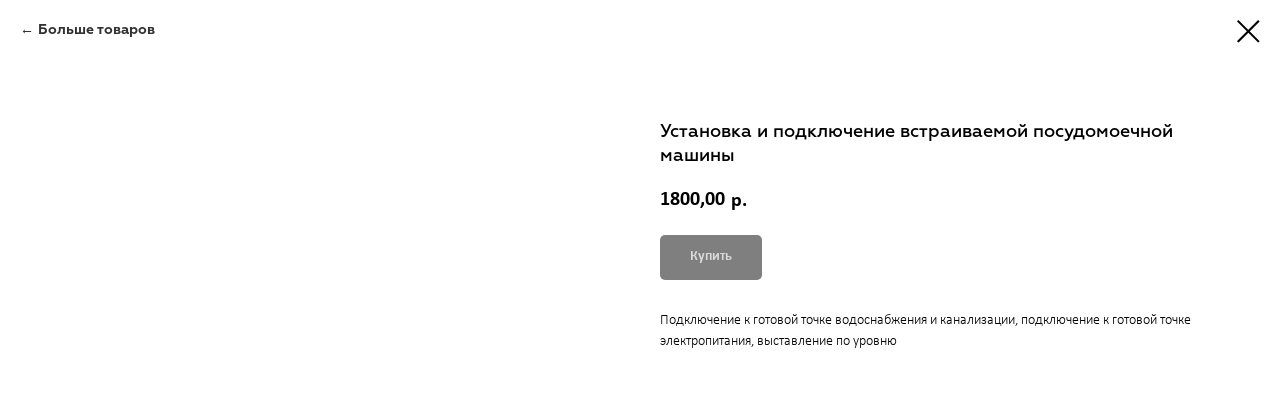

--- FILE ---
content_type: text/plain
request_url: https://www.google-analytics.com/j/collect?v=1&_v=j102&a=1013209267&t=pageview&_s=1&dl=https%3A%2F%2Fgorserv.com%2Fkatalog_%2Ftproduct%2F202657443-759167836067-ustanovka-i-podklyuchenie-vstraivaemoi-p&ul=en-us%40posix&dt=%D0%A3%D1%81%D1%82%D0%B0%D0%BD%D0%BE%D0%B2%D0%BA%D0%B0%20%D0%B8%20%D0%BF%D0%BE%D0%B4%D0%BA%D0%BB%D1%8E%D1%87%D0%B5%D0%BD%D0%B8%D0%B5%20%D0%B2%D1%81%D1%82%D1%80%D0%B0%D0%B8%D0%B2%D0%B0%D0%B5%D0%BC%D0%BE%D0%B9%20%D0%BF%D0%BE%D1%81%D1%83%D0%B4%D0%BE%D0%BC%D0%BE%D0%B5%D1%87%D0%BD%D0%BE%D0%B9%20%D0%BC%D0%B0%D1%88%D0%B8%D0%BD%D1%8B&sr=1280x720&vp=1280x720&_u=IEBAAEABAAAAACAAI~&jid=1036856033&gjid=269348387&cid=438235292.1769071301&tid=UA-102797799-1&_gid=2131025950.1769071301&_r=1&_slc=1&z=295421898
body_size: -449
content:
2,cG-5JHQBMZCP1